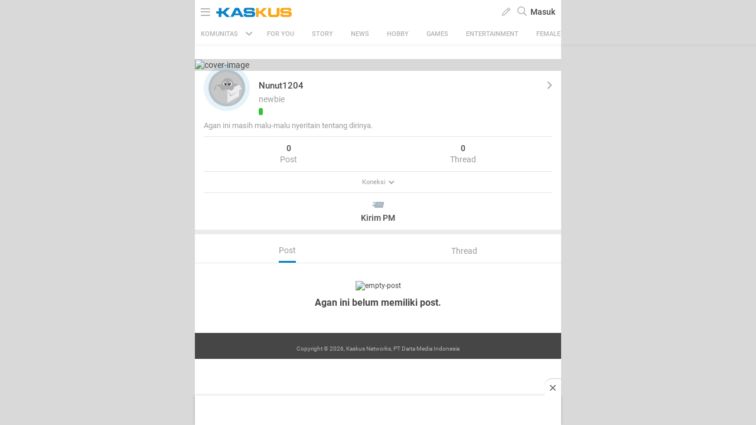

--- FILE ---
content_type: image/svg+xml
request_url: https://s.kaskus.id/assets/wap_1.0/images/icon-send-pm.svg
body_size: 441
content:
<svg xmlns="http://www.w3.org/2000/svg" xmlns:xlink="http://www.w3.org/1999/xlink" width="20" height="20" viewBox="0 0 20 20">
    <defs>
        <path id="a" d="M13.81 4.334l.01.012.692-.355-.02-.028-.682.37zm3.994-2.029l-3.292 1.686 3.014 4.419c-.149.723-.683.37-.683.37L13.82 4.347l-1.2.615c-.232.115-.313.115-.498 0L8.183 2.305c-.312-.192-.538-.075-.279-.435.174-.241.082-.391.348-.391.118 0 .23.03.323.087l4.002 2.47 4.991-2.47a.81.81 0 0 1 .358-.087c.267 0 .297.15.375.39.115.36-.107.244-.497.436zM6.973 8.868s-.664.36-.551-.378l4.403-4.339.552.377-4.404 4.34zM19.435 0H7.336c-.383 0-.757.319-.835.711L6.473.85H1.898c-.276 0-.5.228-.5.512 0 .282.224.511.5.511h4.37L6.012 3.15H3.296c-.276 0-.5.23-.5.512 0 .283.224.512.5.512h2.51L5.54 5.511H.499C.223 5.51 0 5.74 0 6.023c0 .282.223.512.5.512h4.833l-.258 1.289c-.021-.003-.04-.013-.062-.013H3.348c-.276 0-.5.23-.5.512 0 .283.224.513.5.513h1.524l-.091.454c-.078.392.168.71.55.71h12.1c.383 0 .756-.318.835-.71L19.986.71C20.063.32 19.817 0 19.435 0z"/>
    </defs>
    <g fill="none" fill-rule="evenodd" transform="translate(0 5)">
        <mask id="b" fill="#fff">
            <use xlink:href="#a"/>
        </mask>
        <use fill="#1998ED" xlink:href="#a"/>
        <g fill="#B3B3B3" mask="url(#b)">
            <path d="M-5-10h30v30H-5z"/>
        </g>
    </g>
</svg>
